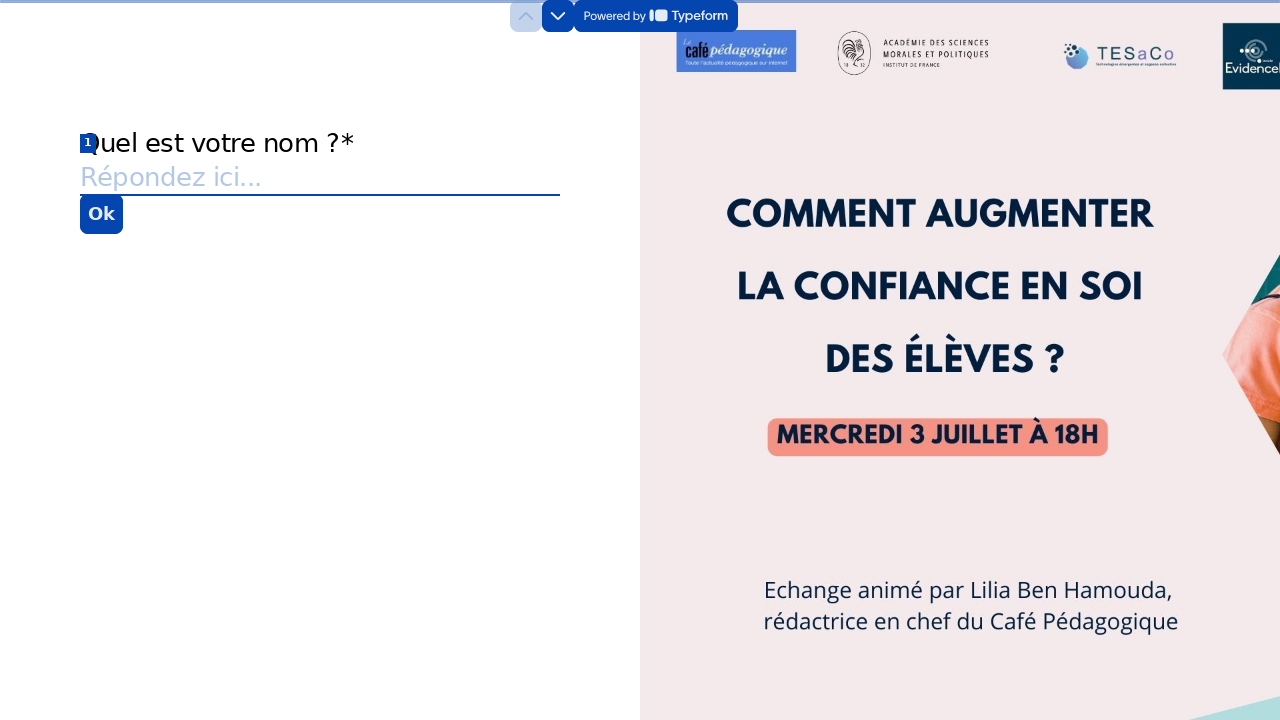

--- FILE ---
content_type: application/x-javascript
request_url: https://renderer-assets.typeform.com/b-r-short_text.8e618a5338435a67518a.renderer.js
body_size: 458
content:
/*! Build: 2026-01-27T14:56:18.565Z | Commit: fd8ed6be47343ee6a2a7820cf9e7ce28de9cb1a4 | Branch: main | App: renderer | Environment: production */
"use strict";(()=>{(self.webpackChunk_typeform_renderer=self.webpackChunk_typeform_renderer||[]).push([[8531],{18368:(s,e,_)=>{_.d(e,{A:()=>A,P:()=>E});var o=_(17771),n=_(20338),v=_(13939),P=_(69231),c=_(45815),h=_(3361),O=_(85456),E=a=>{var t,l,r,{answer:D,field:d,locale:C=n.DEFAULT_LOCALE,onChange:T,placeholder:m,theme:M,getCustomMessage:L}=a,{t:u}=(0,P.c)(h,C,L),{trackAnswerChangedOnce:R}=(0,c.z)(a);function g(U,f){T([U]),!(0,O.SV)(d)&&R(f)}var i=()=>m||u("block.shortText.placeholder","short_text.defaults.placeholder");return o.createElement(v.A,Object.assign({},a,{color:(t=M.colors)===null||t===void 0?void 0:t.secondary,maxLength:(r=(l=d.validations)===null||l===void 0?void 0:l.max_length)!==null&&r!==void 0?r:void 0,placeholder:i(),onChange:g,value:D}))};const A=E},46111:(s,e,_)=>{_.r(e),_.d(e,{ShortTextRenderer:()=>o.P,default:()=>n});var o=_(18368);const n=o.A}}]);})();
